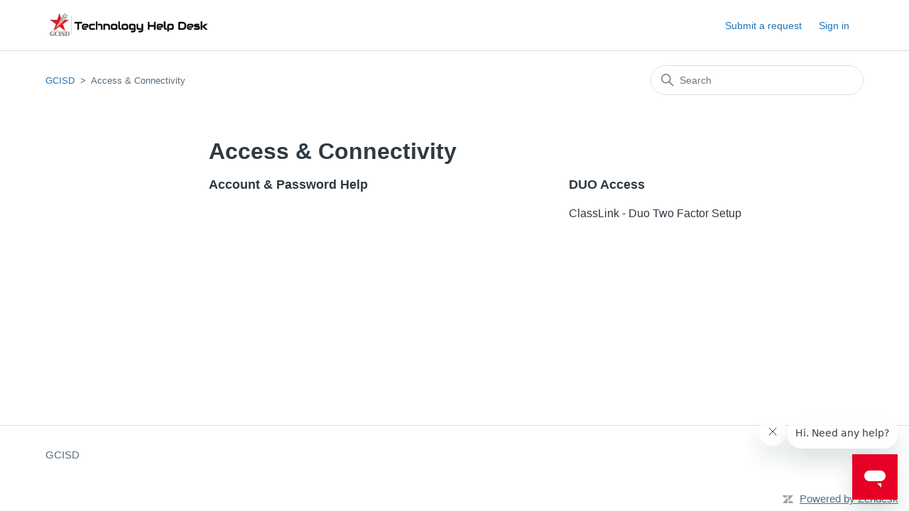

--- FILE ---
content_type: text/html; charset=utf-8
request_url: https://help.gcisd.net/hc/en-us/categories/360003307734-Access-Connectivity
body_size: 3699
content:
<!DOCTYPE html>
<html dir="ltr" lang="en-US">
<head>
  <meta charset="utf-8" />
  <!-- v26592 -->


  <title>Access &amp; Connectivity &ndash; GCISD</title>

  

  <link rel="canonical" href="https://help.gcisd.net/hc/en-us/categories/360003307734-Access-Connectivity">
<link rel="alternate" hreflang="en-us" href="https://help.gcisd.net/hc/en-us/categories/360003307734-Access-Connectivity">
<link rel="alternate" hreflang="x-default" href="https://help.gcisd.net/hc/en-us/categories/360003307734-Access-Connectivity">

  <link rel="stylesheet" href="//static.zdassets.com/hc/assets/application-b05bef4ffc3f78e3055ca9b0d57d81c3.css" media="all" id="stylesheet" />
  <link rel="stylesheet" type="text/css" href="/hc/theming_assets/2473944/360001307974/style.css?digest=30036673515539">

  <link rel="icon" type="image/x-icon" href="/hc/theming_assets/01HZKVR0P8QWT85M8C0HJW3GWN">

    
    

  <meta content="width=device-width, initial-scale=1.0" name="viewport" />
<!-- Make the translated search clear button label available for use in JS -->
<!-- See buildClearSearchButton() in script.js -->
<script type="text/javascript">window.searchClearButtonLabelLocalized = "Clear search";</script>

  
</head>
<body class="">
  
  
  

  <!--This should be added at the very top -->
<div class="alertbox"></div>
<a class="skip-navigation" tabindex="1" href="#main-content">Skip to main content</a>

<header class="header">
  <div class="logo">
    <a title="Home" href="/hc/en-us">
      <img src="/hc/theming_assets/01HZKVR0GW7R7ZYJ8EDTNK6H6W" alt="GCISD Help Center home page" />
      
    </a>
  </div>
  
  <div class="nav-wrapper-desktop">
    <nav class="user-nav" id="user-nav">
      <ul class="user-nav-list">
        <li></li>
        <li><a class="submit-a-request" href="/hc/en-us/requests/new">Submit a request</a></li>
        
          <li>
            <a class="sign-in" rel="nofollow" data-auth-action="signin" title="Opens a dialog" role="button" href="/hc/en-us/signin?return_to=https%3A%2F%2Fhelp.gcisd.net%2Fhc%2Fen-us%2Fcategories%2F360003307734-Access-Connectivity">
              Sign in
            </a>
          </li>
        
      </ul>
    </nav>
    
  </div>

  <div class="nav-wrapper-mobile">
    <button class="menu-button-mobile" aria-controls="user-nav-mobile" aria-expanded="false" aria-label="Toggle navigation menu">
      
      <svg xmlns="http://www.w3.org/2000/svg" width="16" height="16" focusable="false" viewBox="0 0 16 16" class="icon-menu">
        <path fill="none" stroke="currentColor" stroke-linecap="round" d="M1.5 3.5h13m-13 4h13m-13 4h13"/>
      </svg>
    </button>
    <nav class="menu-list-mobile" id="user-nav-mobile" aria-expanded="false">
      <ul class="menu-list-mobile-items">
        
          <li class="item">
            <a role="button" rel="nofollow" data-auth-action="signin" title="Opens a dialog" href="/hc/en-us/signin?return_to=https%3A%2F%2Fhelp.gcisd.net%2Fhc%2Fen-us%2Fcategories%2F360003307734-Access-Connectivity">
              Sign in
            </a>
          </li>
          <li class="nav-divider"></li>
        
        <li class="item"></li>
        <li class="item"><a class="submit-a-request" role="menuitem" href="/hc/en-us/requests/new">Submit a request</a></li>
        <li class="nav-divider"></li>
        
        </li>
      </ul>
    </nav>
  </div>

</header>


  <main role="main">
    <div class="container-divider"></div>
<div class="container">
  <nav class="sub-nav">
    <ol class="breadcrumbs">
  
    <li title="GCISD">
      
        <a href="/hc/en-us">GCISD</a>
      
    </li>
  
    <li title="Access &amp; Connectivity">
      
        Access &amp; Connectivity
      
    </li>
  
</ol>

    <div class="search-container">
      <svg xmlns="http://www.w3.org/2000/svg" width="12" height="12" focusable="false" viewBox="0 0 12 12" class="search-icon" aria-hidden="true">
        <circle cx="4.5" cy="4.5" r="4" fill="none" stroke="currentColor"/>
        <path stroke="currentColor" stroke-linecap="round" d="M11 11L7.5 7.5"/>
      </svg>
      <form role="search" class="search" data-search="" action="/hc/en-us/search" accept-charset="UTF-8" method="get"><input type="hidden" name="utf8" value="&#x2713;" autocomplete="off" /><input type="hidden" name="category" id="category" value="360003307734" autocomplete="off" />
<input type="search" name="query" id="query" placeholder="Search" aria-label="Search" /></form>
    </div>
  </nav>

  <div class="category-container">
    <div class="category-content">
      <header class="page-header">
        <h1>Access &amp; Connectivity</h1>
        
      </header>

      <div id="main-content" class="section-tree">
        
          <section class="section">
            <h2 class="section-tree-title">
              <a href="/hc/en-us/sections/360002389033-Account-Password-Help">Account &amp; Password Help</a>
            </h2>
            
          </section>
        
          <section class="section">
            <h2 class="section-tree-title">
              <a href="/hc/en-us/sections/21814064028051-DUO-Access">DUO Access</a>
            </h2>
            
              <ul class="article-list">
                
                  <li class="article-list-item">
                    
                    <a href="/hc/en-us/articles/1500008754801-ClassLink-Duo-Two-Factor-Setup" class="article-list-link">ClassLink - Duo Two Factor Setup</a>
                    
                  </li>
                
              </ul>
              
            
          </section>
        
      </div>
    </div>
  </div>
</div>

  </main>

  <footer class="footer">
  <div class="footer-inner">
    <a title="Home" href="/hc/en-us">GCISD</a>

    <div class="footer-language-selector">
      
    </div>
  </div>
</footer>


    <div class="powered-by-zendesk">
  <svg xmlns="http://www.w3.org/2000/svg" width="26" height="26" focusable="false" viewBox="0 0 26 26">
    <path d="M12 8.2v14.5H0zM12 3c0 3.3-2.7 6-6 6S0 6.3 0 3h12zm2 19.7c0-3.3 2.7-6 6-6s6 2.7 6 6H14zm0-5.2V3h12z"/>
  </svg>

  <a href="https://www.zendesk.com/service/help-center/?utm_source=helpcenter&utm_medium=poweredbyzendesk&utm_campaign=text&utm_content=GCISD+Helpdesk" target="_blank" rel="nofollow">Powered by Zendesk</a>
</div>


  <!-- / -->

  
  <script src="//static.zdassets.com/hc/assets/en-us.41d9221054ff82179c13.js"></script>
  <script src="https://gcisdhelp.zendesk.com/auth/v2/host/without_iframe.js" data-brand-id="360001307974" data-return-to="https://help.gcisd.net/hc/en-us/categories/360003307734-Access-Connectivity" data-theme="hc" data-locale="en-us" data-auth-origin="360001307974,true,true"></script>

  <script type="text/javascript">
  /*

    Greetings sourcecode lurker!

    This is for internal Zendesk and legacy usage,
    we don't support or guarantee any of these values
    so please don't build stuff on top of them.

  */

  HelpCenter = {};
  HelpCenter.account = {"subdomain":"gcisdhelp","environment":"production","name":"GCISD Helpdesk"};
  HelpCenter.user = {"identifier":"da39a3ee5e6b4b0d3255bfef95601890afd80709","email":null,"name":"","role":"anonymous","avatar_url":"https://assets.zendesk.com/hc/assets/default_avatar.png","is_admin":false,"organizations":[],"groups":[]};
  HelpCenter.internal = {"asset_url":"//static.zdassets.com/hc/assets/","web_widget_asset_composer_url":"https://static.zdassets.com/ekr/snippet.js","current_session":{"locale":"en-us","csrf_token":null,"shared_csrf_token":null},"usage_tracking":{"event":"category_viewed","data":"BAh7CDoQY2F0ZWdvcnlfaWRsKwjWiN7RUwA6C2xvY2FsZUkiCmVuLXVzBjoGRVQ6Cl9tZXRheww6D2FjY291bnRfaWRpA9i/JToTaGVscF9jZW50ZXJfaWRsKwjBjrDRUwA6DWJyYW5kX2lkbCsIRgXA0VMAOgx1c2VyX2lkMDoTdXNlcl9yb2xlX25hbWVJIg5BTk9OWU1PVVMGOwdUOwZJIgplbi11cwY7B1Q6GmFub255bW91c190cmFja2luZ19pZDA=--feb3a7061f3de916d2ff2364b8f40307d9e94c73","url":"https://help.gcisd.net/hc/activity"},"current_record_id":null,"current_record_url":null,"current_record_title":null,"current_text_direction":"ltr","current_brand_id":360001307974,"current_brand_name":"GCISD","current_brand_url":"https://gcisdhelp.zendesk.com","current_brand_active":true,"current_path":"/hc/en-us/categories/360003307734-Access-Connectivity","show_autocomplete_breadcrumbs":true,"user_info_changing_enabled":false,"has_user_profiles_enabled":false,"has_end_user_attachments":true,"user_aliases_enabled":false,"has_anonymous_kb_voting":false,"has_multi_language_help_center":true,"show_at_mentions":false,"embeddables_config":{"embeddables_web_widget":true,"embeddables_help_center_auth_enabled":true,"embeddables_connect_ipms":false},"answer_bot_subdomain":"static","general_settings_url":"https://help.gcisd.net/hc/admin/general_settings?locale=en-us","user_segments_url":"https://gcisdhelp.zendesk.com/knowledge/user_segments?brand_id=360001307974","has_gather":true,"has_ckeditor":false,"has_community_enabled":false,"has_community_badges":true,"has_community_post_content_tagging":false,"has_gather_content_tags":true,"has_guide_content_tags":true,"has_user_segments":true,"has_answer_bot_web_form_enabled":true,"has_garden_modals":false,"theming_cookie_key":"hc-da39a3ee5e6b4b0d3255bfef95601890afd80709-2-preview","is_preview":false,"has_alternate_templates":true,"arrange_articles_url":"https://gcisdhelp.zendesk.com/knowledge/arrange?brand_id=360001307974","article_verification_url":"https://gcisdhelp.zendesk.com/knowledge/verification?brand_id=360001307974","has_article_verification":true,"guide_language_settings_url":"https://help.gcisd.net/hc/admin/language_settings?locale=en-us","docs_importer_url":"https://gcisdhelp.zendesk.com/knowledge/import_articles?brand_id=360001307974","content_tags_url":"https://gcisdhelp.zendesk.com/knowledge/content_tags?brand_id=360001307974","community_badges_url":"https://gcisdhelp.zendesk.com/knowledge/community_badges?brand_id=360001307974","community_settings_url":"https://gcisdhelp.zendesk.com/knowledge/community_settings?brand_id=360001307974","gather_plan_state":"subscribed","search_settings_url":"https://gcisdhelp.zendesk.com/knowledge/search_settings?brand_id=360001307974","has_search_settings_in_plan":true,"theming_api_version":2,"theming_settings":{"brand_color":"#17494D","brand_text_color":"#FFFFFF","text_color":"#2F3941","link_color":"#1F73B7","hover_link_color":"#0F3554","visited_link_color":"#9358B0","background_color":"#FFFFFF","heading_font":"-apple-system, BlinkMacSystemFont, 'Segoe UI', Helvetica, Arial, sans-serif","text_font":"-apple-system, BlinkMacSystemFont, 'Segoe UI', Helvetica, Arial, sans-serif","logo":"/hc/theming_assets/01HZKVR0GW7R7ZYJ8EDTNK6H6W","show_brand_name":false,"favicon":"/hc/theming_assets/01HZKVR0P8QWT85M8C0HJW3GWN","homepage_background_image":"/hc/theming_assets/01HZKVR0VCGJAM25BFVVNA5V3H","community_background_image":"/hc/theming_assets/01HZKVR1CZ7N88GCAGJMNYAFGY","community_image":"/hc/theming_assets/01HZKVR1YNAS5VQB3D29HES7VF","instant_search":true,"scoped_kb_search":true,"scoped_community_search":false,"show_recent_activity":true,"show_articles_in_section":true,"show_article_author":true,"show_article_comments":false,"show_follow_article":false,"show_recently_viewed_articles":true,"show_related_articles":true,"show_article_sharing":false,"show_follow_section":false,"show_follow_post":false,"show_post_sharing":false,"show_follow_topic":false,"request_list_beta":false},"has_pci_credit_card_custom_field":true,"help_center_restricted":false,"is_assuming_someone_else":false,"flash_messages":[],"user_photo_editing_enabled":true,"user_preferred_locale":"en-us","base_locale":"en-us","login_url":"https://gcisdhelp.zendesk.com/access?brand_id=360001307974\u0026locale=en-us\u0026return_to=https%3A%2F%2Fhelp.gcisd.net%2Fhc%2F","has_custom_statuses_enabled":false,"has_hc_generative_answers_setting_enabled":true,"has_generative_search_with_zgpt_enabled":false,"has_suggested_initial_questions_enabled":false,"has_guide_service_catalog":true,"has_service_catalog_search_poc":false,"has_service_catalog_itam":false,"has_csat_reverse_2_scale_in_mobile":false,"has_knowledge_navigation":false,"version":"v26592","dev_mode":false};
</script>

  
  <script src="//static.zdassets.com/hc/assets/hc_enduser-a7de55cdd252971264c4bab57d1cffb8.js"></script>
  <script type="text/javascript" src="/hc/theming_assets/2473944/360001307974/script.js?digest=30036673515539"></script>
  
</body>
</html>